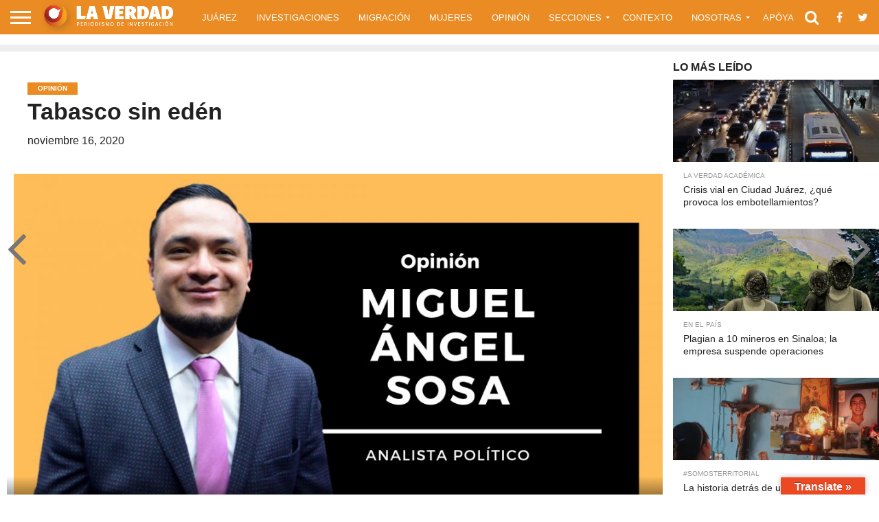

--- FILE ---
content_type: text/html; charset=UTF-8
request_url: https://laverdadjuarez.com/2020/11/16/tabasco-sin-eden/
body_size: 27312
content:
<!DOCTYPE html><html lang="es"><head><script data-no-optimize="1">var litespeed_docref=sessionStorage.getItem("litespeed_docref");litespeed_docref&&(Object.defineProperty(document,"referrer",{get:function(){return litespeed_docref}}),sessionStorage.removeItem("litespeed_docref"));</script> <meta charset="UTF-8" ><meta name="viewport" id="viewport" content="width=device-width, initial-scale=1.0, maximum-scale=1.0, minimum-scale=1.0, user-scalable=no" /><link rel="alternate" type="application/rss+xml" title="RSS 2.0" href="https://laverdadjuarez.com/feed/" /><link rel="alternate" type="text/xml" title="RSS .92" href="https://laverdadjuarez.com/feed/rss/" /><link rel="alternate" type="application/atom+xml" title="Atom 0.3" href="https://laverdadjuarez.com/feed/atom/" /><link rel="pingback" href="https://laverdadjuarez.com/xmlrpc.php" /><meta property="og:image" content="https://laverdadjuarez.com/wp-content/uploads/2019/05/Miguel-Angel-Sosa-sin-Logo-1000x600.jpg" /><meta name="twitter:image" content="https://laverdadjuarez.com/wp-content/uploads/2019/05/Miguel-Angel-Sosa-sin-Logo-1000x600.jpg" /><meta property="og:type" content="article" /><meta property="og:description" content="¿Dónde quedó la renovada esperanza que tenían en el “presidente del pueblo”, quién además nació en Tabasco? Miguel Ángel SosaTwitter: @Mik3_Sosa Tabasco está inundado como también lo está la aceptación del presidente López Obrador. Con el agua hasta el cuello, el gobierno no sabe a quién echarle la culpa del desastre pues, a donde miren, [&hellip;]" /><meta name="twitter:card" content="summary"><meta name="twitter:url" content="https://laverdadjuarez.com/2020/11/16/tabasco-sin-eden/"><meta name="twitter:title" content="Tabasco sin edén"><meta name="twitter:description" content="¿Dónde quedó la renovada esperanza que tenían en el “presidente del pueblo”, quién además nació en Tabasco? Miguel Ángel SosaTwitter: @Mik3_Sosa Tabasco está inundado como también lo está la aceptación del presidente López Obrador. Con el agua hasta el cuello, el gobierno no sabe a quién echarle la culpa del desastre pues, a donde miren, [&hellip;]"><meta name='robots' content='index, follow, max-image-preview:large, max-snippet:-1, max-video-preview:-1' /><title>Tabasco sin edén - La Verdad Juárez</title><link rel="canonical" href="https://laverdadjuarez.com/2020/11/16/tabasco-sin-eden/" /><meta property="og:locale" content="es_MX" /><meta property="og:type" content="article" /><meta property="og:title" content="Tabasco sin edén - La Verdad Juárez" /><meta property="og:description" content="¿Dónde quedó la renovada esperanza que tenían en el “presidente del pueblo”, quién además nació en Tabasco? Miguel Ángel SosaTwitter: @Mik3_Sosa Tabasco está inundado como también lo está la aceptación del presidente López Obrador. Con el agua hasta el cuello, el gobierno no sabe a quién echarle la culpa del desastre pues, a donde miren, [&hellip;]" /><meta property="og:url" content="https://laverdadjuarez.com/2020/11/16/tabasco-sin-eden/" /><meta property="og:site_name" content="La Verdad Juárez" /><meta property="article:published_time" content="2020-11-16T11:00:05+00:00" /><meta property="og:image" content="https://secureservercdn.net/198.71.233.148/7mx.d7a.mwp.accessdomain.com/wp-content/uploads/2019/05/Miguel-Angel-Sosa-sin-Logo-e1636329160863.jpg?time=1659793493" /><meta property="og:image:width" content="1080" /><meta property="og:image:height" content="608" /><meta property="og:image:type" content="image/jpeg" /><meta name="author" content="Rocio Gallegos" /><meta name="twitter:card" content="summary_large_image" /><meta name="twitter:label1" content="Escrito por" /><meta name="twitter:data1" content="Rocio Gallegos" /><meta name="twitter:label2" content="Tiempo de lectura" /><meta name="twitter:data2" content="3 minutos" /> <script type="application/ld+json" class="yoast-schema-graph">{"@context":"https://schema.org","@graph":[{"@type":"Article","@id":"https://laverdadjuarez.com/2020/11/16/tabasco-sin-eden/#article","isPartOf":{"@id":"https://laverdadjuarez.com/2020/11/16/tabasco-sin-eden/"},"author":{"name":"Rocio Gallegos","@id":"https://laverdadjuarez.com/#/schema/person/bf61295709c8a225bbe75d04d5d62bdd"},"headline":"Tabasco sin edén","datePublished":"2020-11-16T11:00:05+00:00","mainEntityOfPage":{"@id":"https://laverdadjuarez.com/2020/11/16/tabasco-sin-eden/"},"wordCount":642,"commentCount":0,"image":{"@id":"https://laverdadjuarez.com/2020/11/16/tabasco-sin-eden/#primaryimage"},"thumbnailUrl":"https://laverdadjuarez.com/wp-content/uploads/2019/05/Miguel-Angel-Sosa-sin-Logo-e1636329160863.jpg","keywords":["Andrés Manuel López Obrador","inundación","Tabasco"],"articleSection":["Opinión"],"inLanguage":"es","potentialAction":[{"@type":"CommentAction","name":"Comment","target":["https://laverdadjuarez.com/2020/11/16/tabasco-sin-eden/#respond"]}]},{"@type":"WebPage","@id":"https://laverdadjuarez.com/2020/11/16/tabasco-sin-eden/","url":"https://laverdadjuarez.com/2020/11/16/tabasco-sin-eden/","name":"Tabasco sin edén - La Verdad Juárez","isPartOf":{"@id":"https://laverdadjuarez.com/#website"},"primaryImageOfPage":{"@id":"https://laverdadjuarez.com/2020/11/16/tabasco-sin-eden/#primaryimage"},"image":{"@id":"https://laverdadjuarez.com/2020/11/16/tabasco-sin-eden/#primaryimage"},"thumbnailUrl":"https://laverdadjuarez.com/wp-content/uploads/2019/05/Miguel-Angel-Sosa-sin-Logo-e1636329160863.jpg","datePublished":"2020-11-16T11:00:05+00:00","author":{"@id":"https://laverdadjuarez.com/#/schema/person/bf61295709c8a225bbe75d04d5d62bdd"},"breadcrumb":{"@id":"https://laverdadjuarez.com/2020/11/16/tabasco-sin-eden/#breadcrumb"},"inLanguage":"es","potentialAction":[{"@type":"ReadAction","target":["https://laverdadjuarez.com/2020/11/16/tabasco-sin-eden/"]}]},{"@type":"ImageObject","inLanguage":"es","@id":"https://laverdadjuarez.com/2020/11/16/tabasco-sin-eden/#primaryimage","url":"https://laverdadjuarez.com/wp-content/uploads/2019/05/Miguel-Angel-Sosa-sin-Logo-e1636329160863.jpg","contentUrl":"https://laverdadjuarez.com/wp-content/uploads/2019/05/Miguel-Angel-Sosa-sin-Logo-e1636329160863.jpg","width":1080,"height":608},{"@type":"BreadcrumbList","@id":"https://laverdadjuarez.com/2020/11/16/tabasco-sin-eden/#breadcrumb","itemListElement":[{"@type":"ListItem","position":1,"name":"Inicio","item":"https://laverdadjuarez.com/"},{"@type":"ListItem","position":2,"name":"Tabasco sin edén"}]},{"@type":"WebSite","@id":"https://laverdadjuarez.com/#website","url":"https://laverdadjuarez.com/","name":"La Verdad Juárez","description":"Periodismo de Investigación","potentialAction":[{"@type":"SearchAction","target":{"@type":"EntryPoint","urlTemplate":"https://laverdadjuarez.com/?s={search_term_string}"},"query-input":{"@type":"PropertyValueSpecification","valueRequired":true,"valueName":"search_term_string"}}],"inLanguage":"es"},{"@type":"Person","@id":"https://laverdadjuarez.com/#/schema/person/bf61295709c8a225bbe75d04d5d62bdd","name":"Rocio Gallegos","image":{"@type":"ImageObject","inLanguage":"es","@id":"https://laverdadjuarez.com/#/schema/person/image/","url":"https://laverdadjuarez.com/wp-content/litespeed/avatar/d14b73d537b6b37aa49203db7d487b47.jpg?ver=1769469170","contentUrl":"https://laverdadjuarez.com/wp-content/litespeed/avatar/d14b73d537b6b37aa49203db7d487b47.jpg?ver=1769469170","caption":"Rocio Gallegos"},"url":"https://laverdadjuarez.com/author/rociogallegos/"}]}</script> <link rel='dns-prefetch' href='//translate.google.com' /><link rel='dns-prefetch' href='//netdna.bootstrapcdn.com' /><link rel='dns-prefetch' href='//fonts.googleapis.com' /><link rel="alternate" type="application/rss+xml" title="La Verdad Juárez &raquo; Feed" href="https://laverdadjuarez.com/feed/" /><link rel="alternate" type="application/rss+xml" title="La Verdad Juárez &raquo; RSS de los comentarios" href="https://laverdadjuarez.com/comments/feed/" /><link rel="alternate" type="application/rss+xml" title="La Verdad Juárez &raquo; Tabasco sin edén RSS de los comentarios" href="https://laverdadjuarez.com/2020/11/16/tabasco-sin-eden/feed/" /><link rel="alternate" title="oEmbed (JSON)" type="application/json+oembed" href="https://laverdadjuarez.com/wp-json/oembed/1.0/embed?url=https%3A%2F%2Flaverdadjuarez.com%2F2020%2F11%2F16%2Ftabasco-sin-eden%2F" /><link rel="alternate" title="oEmbed (XML)" type="text/xml+oembed" href="https://laverdadjuarez.com/wp-json/oembed/1.0/embed?url=https%3A%2F%2Flaverdadjuarez.com%2F2020%2F11%2F16%2Ftabasco-sin-eden%2F&#038;format=xml" /><style id='wp-img-auto-sizes-contain-inline-css' type='text/css'>img:is([sizes=auto i],[sizes^="auto," i]){contain-intrinsic-size:3000px 1500px}
/*# sourceURL=wp-img-auto-sizes-contain-inline-css */</style><link data-optimized="2" rel="stylesheet" href="https://laverdadjuarez.com/wp-content/litespeed/css/f9df9c8da66d1d067168fb6b01bea45e.css?ver=f4e17" /><style id='wp-block-paragraph-inline-css' type='text/css'>.is-small-text{font-size:.875em}.is-regular-text{font-size:1em}.is-large-text{font-size:2.25em}.is-larger-text{font-size:3em}.has-drop-cap:not(:focus):first-letter{float:left;font-size:8.4em;font-style:normal;font-weight:100;line-height:.68;margin:.05em .1em 0 0;text-transform:uppercase}body.rtl .has-drop-cap:not(:focus):first-letter{float:none;margin-left:.1em}p.has-drop-cap.has-background{overflow:hidden}:root :where(p.has-background){padding:1.25em 2.375em}:where(p.has-text-color:not(.has-link-color)) a{color:inherit}p.has-text-align-left[style*="writing-mode:vertical-lr"],p.has-text-align-right[style*="writing-mode:vertical-rl"]{rotate:180deg}
/*# sourceURL=https://laverdadjuarez.com/wp-includes/blocks/paragraph/style.min.css */</style><style id='global-styles-inline-css' type='text/css'>:root{--wp--preset--aspect-ratio--square: 1;--wp--preset--aspect-ratio--4-3: 4/3;--wp--preset--aspect-ratio--3-4: 3/4;--wp--preset--aspect-ratio--3-2: 3/2;--wp--preset--aspect-ratio--2-3: 2/3;--wp--preset--aspect-ratio--16-9: 16/9;--wp--preset--aspect-ratio--9-16: 9/16;--wp--preset--color--black: #000000;--wp--preset--color--cyan-bluish-gray: #abb8c3;--wp--preset--color--white: #ffffff;--wp--preset--color--pale-pink: #f78da7;--wp--preset--color--vivid-red: #cf2e2e;--wp--preset--color--luminous-vivid-orange: #ff6900;--wp--preset--color--luminous-vivid-amber: #fcb900;--wp--preset--color--light-green-cyan: #7bdcb5;--wp--preset--color--vivid-green-cyan: #00d084;--wp--preset--color--pale-cyan-blue: #8ed1fc;--wp--preset--color--vivid-cyan-blue: #0693e3;--wp--preset--color--vivid-purple: #9b51e0;--wp--preset--gradient--vivid-cyan-blue-to-vivid-purple: linear-gradient(135deg,rgb(6,147,227) 0%,rgb(155,81,224) 100%);--wp--preset--gradient--light-green-cyan-to-vivid-green-cyan: linear-gradient(135deg,rgb(122,220,180) 0%,rgb(0,208,130) 100%);--wp--preset--gradient--luminous-vivid-amber-to-luminous-vivid-orange: linear-gradient(135deg,rgb(252,185,0) 0%,rgb(255,105,0) 100%);--wp--preset--gradient--luminous-vivid-orange-to-vivid-red: linear-gradient(135deg,rgb(255,105,0) 0%,rgb(207,46,46) 100%);--wp--preset--gradient--very-light-gray-to-cyan-bluish-gray: linear-gradient(135deg,rgb(238,238,238) 0%,rgb(169,184,195) 100%);--wp--preset--gradient--cool-to-warm-spectrum: linear-gradient(135deg,rgb(74,234,220) 0%,rgb(151,120,209) 20%,rgb(207,42,186) 40%,rgb(238,44,130) 60%,rgb(251,105,98) 80%,rgb(254,248,76) 100%);--wp--preset--gradient--blush-light-purple: linear-gradient(135deg,rgb(255,206,236) 0%,rgb(152,150,240) 100%);--wp--preset--gradient--blush-bordeaux: linear-gradient(135deg,rgb(254,205,165) 0%,rgb(254,45,45) 50%,rgb(107,0,62) 100%);--wp--preset--gradient--luminous-dusk: linear-gradient(135deg,rgb(255,203,112) 0%,rgb(199,81,192) 50%,rgb(65,88,208) 100%);--wp--preset--gradient--pale-ocean: linear-gradient(135deg,rgb(255,245,203) 0%,rgb(182,227,212) 50%,rgb(51,167,181) 100%);--wp--preset--gradient--electric-grass: linear-gradient(135deg,rgb(202,248,128) 0%,rgb(113,206,126) 100%);--wp--preset--gradient--midnight: linear-gradient(135deg,rgb(2,3,129) 0%,rgb(40,116,252) 100%);--wp--preset--font-size--small: 13px;--wp--preset--font-size--medium: 20px;--wp--preset--font-size--large: 36px;--wp--preset--font-size--x-large: 42px;--wp--preset--spacing--20: 0.44rem;--wp--preset--spacing--30: 0.67rem;--wp--preset--spacing--40: 1rem;--wp--preset--spacing--50: 1.5rem;--wp--preset--spacing--60: 2.25rem;--wp--preset--spacing--70: 3.38rem;--wp--preset--spacing--80: 5.06rem;--wp--preset--shadow--natural: 6px 6px 9px rgba(0, 0, 0, 0.2);--wp--preset--shadow--deep: 12px 12px 50px rgba(0, 0, 0, 0.4);--wp--preset--shadow--sharp: 6px 6px 0px rgba(0, 0, 0, 0.2);--wp--preset--shadow--outlined: 6px 6px 0px -3px rgb(255, 255, 255), 6px 6px rgb(0, 0, 0);--wp--preset--shadow--crisp: 6px 6px 0px rgb(0, 0, 0);}:where(.is-layout-flex){gap: 0.5em;}:where(.is-layout-grid){gap: 0.5em;}body .is-layout-flex{display: flex;}.is-layout-flex{flex-wrap: wrap;align-items: center;}.is-layout-flex > :is(*, div){margin: 0;}body .is-layout-grid{display: grid;}.is-layout-grid > :is(*, div){margin: 0;}:where(.wp-block-columns.is-layout-flex){gap: 2em;}:where(.wp-block-columns.is-layout-grid){gap: 2em;}:where(.wp-block-post-template.is-layout-flex){gap: 1.25em;}:where(.wp-block-post-template.is-layout-grid){gap: 1.25em;}.has-black-color{color: var(--wp--preset--color--black) !important;}.has-cyan-bluish-gray-color{color: var(--wp--preset--color--cyan-bluish-gray) !important;}.has-white-color{color: var(--wp--preset--color--white) !important;}.has-pale-pink-color{color: var(--wp--preset--color--pale-pink) !important;}.has-vivid-red-color{color: var(--wp--preset--color--vivid-red) !important;}.has-luminous-vivid-orange-color{color: var(--wp--preset--color--luminous-vivid-orange) !important;}.has-luminous-vivid-amber-color{color: var(--wp--preset--color--luminous-vivid-amber) !important;}.has-light-green-cyan-color{color: var(--wp--preset--color--light-green-cyan) !important;}.has-vivid-green-cyan-color{color: var(--wp--preset--color--vivid-green-cyan) !important;}.has-pale-cyan-blue-color{color: var(--wp--preset--color--pale-cyan-blue) !important;}.has-vivid-cyan-blue-color{color: var(--wp--preset--color--vivid-cyan-blue) !important;}.has-vivid-purple-color{color: var(--wp--preset--color--vivid-purple) !important;}.has-black-background-color{background-color: var(--wp--preset--color--black) !important;}.has-cyan-bluish-gray-background-color{background-color: var(--wp--preset--color--cyan-bluish-gray) !important;}.has-white-background-color{background-color: var(--wp--preset--color--white) !important;}.has-pale-pink-background-color{background-color: var(--wp--preset--color--pale-pink) !important;}.has-vivid-red-background-color{background-color: var(--wp--preset--color--vivid-red) !important;}.has-luminous-vivid-orange-background-color{background-color: var(--wp--preset--color--luminous-vivid-orange) !important;}.has-luminous-vivid-amber-background-color{background-color: var(--wp--preset--color--luminous-vivid-amber) !important;}.has-light-green-cyan-background-color{background-color: var(--wp--preset--color--light-green-cyan) !important;}.has-vivid-green-cyan-background-color{background-color: var(--wp--preset--color--vivid-green-cyan) !important;}.has-pale-cyan-blue-background-color{background-color: var(--wp--preset--color--pale-cyan-blue) !important;}.has-vivid-cyan-blue-background-color{background-color: var(--wp--preset--color--vivid-cyan-blue) !important;}.has-vivid-purple-background-color{background-color: var(--wp--preset--color--vivid-purple) !important;}.has-black-border-color{border-color: var(--wp--preset--color--black) !important;}.has-cyan-bluish-gray-border-color{border-color: var(--wp--preset--color--cyan-bluish-gray) !important;}.has-white-border-color{border-color: var(--wp--preset--color--white) !important;}.has-pale-pink-border-color{border-color: var(--wp--preset--color--pale-pink) !important;}.has-vivid-red-border-color{border-color: var(--wp--preset--color--vivid-red) !important;}.has-luminous-vivid-orange-border-color{border-color: var(--wp--preset--color--luminous-vivid-orange) !important;}.has-luminous-vivid-amber-border-color{border-color: var(--wp--preset--color--luminous-vivid-amber) !important;}.has-light-green-cyan-border-color{border-color: var(--wp--preset--color--light-green-cyan) !important;}.has-vivid-green-cyan-border-color{border-color: var(--wp--preset--color--vivid-green-cyan) !important;}.has-pale-cyan-blue-border-color{border-color: var(--wp--preset--color--pale-cyan-blue) !important;}.has-vivid-cyan-blue-border-color{border-color: var(--wp--preset--color--vivid-cyan-blue) !important;}.has-vivid-purple-border-color{border-color: var(--wp--preset--color--vivid-purple) !important;}.has-vivid-cyan-blue-to-vivid-purple-gradient-background{background: var(--wp--preset--gradient--vivid-cyan-blue-to-vivid-purple) !important;}.has-light-green-cyan-to-vivid-green-cyan-gradient-background{background: var(--wp--preset--gradient--light-green-cyan-to-vivid-green-cyan) !important;}.has-luminous-vivid-amber-to-luminous-vivid-orange-gradient-background{background: var(--wp--preset--gradient--luminous-vivid-amber-to-luminous-vivid-orange) !important;}.has-luminous-vivid-orange-to-vivid-red-gradient-background{background: var(--wp--preset--gradient--luminous-vivid-orange-to-vivid-red) !important;}.has-very-light-gray-to-cyan-bluish-gray-gradient-background{background: var(--wp--preset--gradient--very-light-gray-to-cyan-bluish-gray) !important;}.has-cool-to-warm-spectrum-gradient-background{background: var(--wp--preset--gradient--cool-to-warm-spectrum) !important;}.has-blush-light-purple-gradient-background{background: var(--wp--preset--gradient--blush-light-purple) !important;}.has-blush-bordeaux-gradient-background{background: var(--wp--preset--gradient--blush-bordeaux) !important;}.has-luminous-dusk-gradient-background{background: var(--wp--preset--gradient--luminous-dusk) !important;}.has-pale-ocean-gradient-background{background: var(--wp--preset--gradient--pale-ocean) !important;}.has-electric-grass-gradient-background{background: var(--wp--preset--gradient--electric-grass) !important;}.has-midnight-gradient-background{background: var(--wp--preset--gradient--midnight) !important;}.has-small-font-size{font-size: var(--wp--preset--font-size--small) !important;}.has-medium-font-size{font-size: var(--wp--preset--font-size--medium) !important;}.has-large-font-size{font-size: var(--wp--preset--font-size--large) !important;}.has-x-large-font-size{font-size: var(--wp--preset--font-size--x-large) !important;}
/*# sourceURL=global-styles-inline-css */</style><style id='classic-theme-styles-inline-css' type='text/css'>/*! This file is auto-generated */
.wp-block-button__link{color:#fff;background-color:#32373c;border-radius:9999px;box-shadow:none;text-decoration:none;padding:calc(.667em + 2px) calc(1.333em + 2px);font-size:1.125em}.wp-block-file__button{background:#32373c;color:#fff;text-decoration:none}
/*# sourceURL=/wp-includes/css/classic-themes.min.css */</style><link rel='stylesheet' id='mvp-fontawesome-css' href='//netdna.bootstrapcdn.com/font-awesome/4.7.0/css/font-awesome.css?ver=6.9' type='text/css' media='all' /> <script type="litespeed/javascript" data-src="https://laverdadjuarez.com/wp-includes/js/jquery/jquery.min.js" id="jquery-core-js"></script> <link rel="https://api.w.org/" href="https://laverdadjuarez.com/wp-json/" /><link rel="alternate" title="JSON" type="application/json" href="https://laverdadjuarez.com/wp-json/wp/v2/posts/16644" /><link rel="EditURI" type="application/rsd+xml" title="RSD" href="https://laverdadjuarez.com/xmlrpc.php?rsd" /><meta name="generator" content="WordPress 6.9" /><link rel='shortlink' href='https://laverdadjuarez.com/?p=16644' /><style>p.hello{font-size:12px;color:darkgray;}#google_language_translator,#flags{text-align:left;}#google_language_translator,#language{clear:both;width:160px;text-align:right;}#language{float:right;}#flags{text-align:right;width:165px;float:right;clear:right;}#flags ul{float:right!important;}p.hello{text-align:right;float:right;clear:both;}.glt-clear{height:0px;clear:both;margin:0px;padding:0px;}#flags{width:165px;}#flags a{display:inline-block;margin-left:2px;}#google_language_translator{width:auto!important;}div.skiptranslate.goog-te-gadget{display:inline!important;}.goog-tooltip{display: none!important;}.goog-tooltip:hover{display: none!important;}.goog-text-highlight{background-color:transparent!important;border:none!important;box-shadow:none!important;}#google_language_translator select.goog-te-combo{color:#32373c;}#google_language_translator{color:transparent;}body{top:0px!important;}#goog-gt-{display:none!important;}font font{background-color:transparent!important;box-shadow:none!important;position:initial!important;}#glt-translate-trigger > span{color:#ffffff;}#glt-translate-trigger{background:#eb4924;}.goog-te-gadget .goog-te-combo{width:100%;}</style><style></style><style type='text/css'>#wallpaper {
	background: url() no-repeat 50% 0;
	}
body,
.blog-widget-text p,
.feat-widget-text p,
.post-info-right,
span.post-excerpt,
span.feat-caption,
span.soc-count-text,
#content-main p,
#commentspopup .comments-pop,
.archive-list-text p,
.author-box-bot p,
#post-404 p,
.foot-widget,
#home-feat-text p,
.feat-top2-left-text p,
.feat-wide1-text p,
.feat-wide4-text p,
#content-main table,
.foot-copy p,
.video-main-text p {
	font-family: 'Lato', sans-serif;
	}

a,
a:visited,
.post-info-name a {
	color: #ea8c23;
	}

a:hover {
	color: #999999;
	}

.fly-but-wrap,
span.feat-cat,
span.post-head-cat,
.prev-next-text a,
.prev-next-text a:visited,
.prev-next-text a:hover {
	background: #ea8c23;
	}

.fly-but-wrap {
	background: #ea8c23;
	}

.fly-but-wrap span {
	background: #ffffff;
	}

.woocommerce .star-rating span:before {
	color: #ea8c23;
	}

.woocommerce .widget_price_filter .ui-slider .ui-slider-range,
.woocommerce .widget_price_filter .ui-slider .ui-slider-handle {
	background-color: #ea8c23;
	}

.woocommerce span.onsale,
.woocommerce #respond input#submit.alt,
.woocommerce a.button.alt,
.woocommerce button.button.alt,
.woocommerce input.button.alt,
.woocommerce #respond input#submit.alt:hover,
.woocommerce a.button.alt:hover,
.woocommerce button.button.alt:hover,
.woocommerce input.button.alt:hover {
	background-color: #ea8c23;
	}

span.post-header {
	border-top: 4px solid #ea8c23;
	}

#main-nav-wrap,
nav.main-menu-wrap,
.nav-logo,
.nav-right-wrap,
.nav-menu-out,
.nav-logo-out,
#head-main-top {
	-webkit-backface-visibility: hidden;
	background: #ea8c23;
	}

nav.main-menu-wrap ul li a,
.nav-menu-out:hover ul li:hover a,
.nav-menu-out:hover span.nav-search-but:hover i,
.nav-menu-out:hover span.nav-soc-but:hover i,
span.nav-search-but i,
span.nav-soc-but i {
	color: #ffffff;
	}

.nav-menu-out:hover li.menu-item-has-children:hover a:after,
nav.main-menu-wrap ul li.menu-item-has-children a:after {
	border-color: #ffffff transparent transparent transparent;
	}

.nav-menu-out:hover ul li a,
.nav-menu-out:hover span.nav-search-but i,
.nav-menu-out:hover span.nav-soc-but i {
	color: #fdacc8;
	}

.nav-menu-out:hover li.menu-item-has-children a:after {
	border-color: #fdacc8 transparent transparent transparent;
	}

.nav-menu-out:hover ul li ul.mega-list li a,
.side-list-text p,
.row-widget-text p,
.blog-widget-text h2,
.feat-widget-text h2,
.archive-list-text h2,
h2.author-list-head a,
.mvp-related-text a {
	color: #222222;
	}

ul.mega-list li:hover a,
ul.side-list li:hover .side-list-text p,
ul.row-widget-list li:hover .row-widget-text p,
ul.blog-widget-list li:hover .blog-widget-text h2,
.feat-widget-wrap:hover .feat-widget-text h2,
ul.archive-list li:hover .archive-list-text h2,
ul.archive-col-list li:hover .archive-list-text h2,
h2.author-list-head a:hover,
.mvp-related-posts ul li:hover .mvp-related-text a {
	color: #999999 !important;
	}

span.more-posts-text,
a.inf-more-but,
#comments-button a,
#comments-button span.comment-but-text {
	border: 1px solid #ea8c23;
	}

span.more-posts-text,
a.inf-more-but,
#comments-button a,
#comments-button span.comment-but-text {
	color: #ea8c23 !important;
	}

#comments-button a:hover,
#comments-button span.comment-but-text:hover,
a.inf-more-but:hover,
span.more-posts-text:hover {
	background: #ea8c23;
	}

nav.main-menu-wrap ul li a,
ul.col-tabs li a,
nav.fly-nav-menu ul li a,
.foot-menu .menu li a {
	font-family: 'Montserrat', sans-serif;
	}

.feat-top2-right-text h2,
.side-list-text p,
.side-full-text p,
.row-widget-text p,
.feat-widget-text h2,
.blog-widget-text h2,
.prev-next-text a,
.prev-next-text a:visited,
.prev-next-text a:hover,
span.post-header,
.archive-list-text h2,
#woo-content h1.page-title,
.woocommerce div.product .product_title,
.woocommerce ul.products li.product h3,
.video-main-text h2,
.mvp-related-text a {
	font-family: 'Montserrat', sans-serif;
	}

.feat-wide-sub-text h2,
#home-feat-text h2,
.feat-top2-left-text h2,
.feat-wide1-text h2,
.feat-wide4-text h2,
.feat-wide5-text h2,
h1.post-title,
#content-main h1.post-title,
#post-404 h1,
h1.post-title-wide,
#content-main blockquote p,
#commentspopup #content-main h1 {
	font-family: 'Work Sans', sans-serif;
	}

h3.home-feat-title,
h3.side-list-title,
#infscr-loading,
.score-nav-menu select,
h1.cat-head,
h1.arch-head,
h2.author-list-head,
h3.foot-head,
.woocommerce ul.product_list_widget span.product-title,
.woocommerce ul.product_list_widget li a,
.woocommerce #reviews #comments ol.commentlist li .comment-text p.meta,
.woocommerce .related h2,
.woocommerce div.product .woocommerce-tabs .panel h2,
.woocommerce div.product .product_title,
#content-main h1,
#content-main h2,
#content-main h3,
#content-main h4,
#content-main h5,
#content-main h6 {
	font-family: 'Work Sans', sans-serif;
	}</style><style type="text/css">.post-cont-out,
.post-cont-in {
	margin-right: 0;
	}

.nav-links {
	display: none;
	}







	

.foot-info-text{
font-size:18px;
}
.feat-info-views, .feat-info-comm {
  display : none;
}

.post-info-in{
  display : none;
}

.post-info-img{
  display : none;
}</style><link rel="pingback" href="https://laverdadjuarez.com/xmlrpc.php"><link rel="icon" href="https://laverdadjuarez.com/wp-content/uploads/2020/02/cropped-logo-blanco-horizontal-32x32.png" sizes="32x32" /><link rel="icon" href="https://laverdadjuarez.com/wp-content/uploads/2020/02/cropped-logo-blanco-horizontal-192x192.png" sizes="192x192" /><link rel="apple-touch-icon" href="https://laverdadjuarez.com/wp-content/uploads/2020/02/cropped-logo-blanco-horizontal-180x180.png" /><meta name="msapplication-TileImage" content="https://laverdadjuarez.com/wp-content/uploads/2020/02/cropped-logo-blanco-horizontal-270x270.png" /><style type="text/css" id="wp-custom-css">/* Estilo responsivo para móviles */
@media (max-width: 768px) {
  .nota-destacada .nota-titulo-overlay h3 {
    font-size: 22px;
  }
}
/* Banner responsive debajo del header */
.home-banner-wrap {
    width: 100%;
    text-align: center;
    margin: 0 auto;
		padding-bottom: 25px;
}

.banner-desktop {
    width: 100%;
    height: auto;
    display: block;
}

.banner-mobile {
    width: 100%;
    height: auto;
    display: none;
}

/* Mostrar el banner móvil en pantallas pequeñas */
@media screen and (max-width: 768px) {
    .banner-desktop {
        display: none;
    }

    .banner-mobile {
        display: block;
    }
}</style></head> <script type="litespeed/javascript" data-src="https://www.googletagmanager.com/gtag/js?id=UA-121965849-1"></script> <script type="litespeed/javascript">window.dataLayer=window.dataLayer||[];function gtag(){dataLayer.push(arguments)}
gtag('js',new Date());gtag('config','UA-121965849-1')</script> <body class="wp-singular post-template-default single single-post postid-16644 single-format-standard wp-embed-responsive wp-theme-flex-mag"><div id="site" class="left relative"><div id="site-wrap" class="left relative"><div id="fly-wrap"><div class="fly-wrap-out"><div class="fly-side-wrap"><ul class="fly-bottom-soc left relative"><li class="fb-soc">
<a href="https://www.facebook.com/La-Verdad-Ju%C3%A1rez-871601629692622/" target="_blank">
<i class="fa fa-facebook-square fa-2"></i>
</a></li><li class="twit-soc">
<a href="https://twitter.com/LaVerdadJz" target="_blank">
<i class="fa fa-twitter fa-2"></i>
</a></li><li class="inst-soc">
<a href="https://www.instagram.com/laverdadjz" target="_blank">
<i class="fa fa-instagram fa-2"></i>
</a></li><li class="rss-soc">
<a href="https://laverdadjuarez.com/feed/rss/" target="_blank">
<i class="fa fa-rss fa-2"></i>
</a></li></ul></div><div class="fly-wrap-in"><div id="fly-menu-wrap"><nav class="fly-nav-menu left relative"><div class="menu-la-verdad-menu-container"><ul id="menu-la-verdad-menu" class="menu"><li id="menu-item-1347" class="menu-item menu-item-type-taxonomy menu-item-object-category menu-item-1347"><a href="https://laverdadjuarez.com/category/juarez/">Juárez</a></li><li id="menu-item-218" class="menu-item menu-item-type-taxonomy menu-item-object-category menu-item-218"><a href="https://laverdadjuarez.com/category/investigaciones/">Investigaciones</a></li><li id="menu-item-221" class="menu-item menu-item-type-taxonomy menu-item-object-category menu-item-221"><a href="https://laverdadjuarez.com/category/migracion/">Migración</a></li><li id="menu-item-27675" class="menu-item menu-item-type-taxonomy menu-item-object-category menu-item-27675"><a href="https://laverdadjuarez.com/category/mujeres/">Mujeres</a></li><li id="menu-item-222" class="menu-item menu-item-type-taxonomy menu-item-object-category current-post-ancestor current-menu-parent current-post-parent menu-item-222"><a href="https://laverdadjuarez.com/category/opinion/">Opinión</a></li><li id="menu-item-239" class="menu-item menu-item-type-custom menu-item-object-custom menu-item-has-children menu-item-239"><a href="#">Secciones</a><ul class="sub-menu"><li id="menu-item-224" class="menu-item menu-item-type-taxonomy menu-item-object-category menu-item-224"><a href="https://laverdadjuarez.com/category/corrupcion/">Corrupción</a></li><li id="menu-item-20113" class="menu-item menu-item-type-taxonomy menu-item-object-category menu-item-20113"><a href="https://laverdadjuarez.com/category/cronicas-de-juarez/">Crónicas de Juárez</a></li><li id="menu-item-10744" class="menu-item menu-item-type-taxonomy menu-item-object-category menu-item-10744"><a href="https://laverdadjuarez.com/category/covid-19/">COVID-19</a></li><li id="menu-item-20111" class="menu-item menu-item-type-taxonomy menu-item-object-category menu-item-has-children menu-item-20111"><a href="https://laverdadjuarez.com/category/elecciones-2021/">Elecciones</a><ul class="sub-menu"><li id="menu-item-20299" class="menu-item menu-item-type-taxonomy menu-item-object-category menu-item-20299"><a href="https://laverdadjuarez.com/category/chihuahuaverifica/">#ChihuahuaVerifica</a></li><li id="menu-item-44223" class="menu-item menu-item-type-taxonomy menu-item-object-category menu-item-44223"><a href="https://laverdadjuarez.com/category/elecciones-2021/">Elecciones 2021</a></li><li id="menu-item-44224" class="menu-item menu-item-type-taxonomy menu-item-object-category menu-item-44224"><a href="https://laverdadjuarez.com/category/elecciones-2024/">Elecciones 2024</a></li></ul></li><li id="menu-item-1348" class="menu-item menu-item-type-taxonomy menu-item-object-category menu-item-1348"><a href="https://laverdadjuarez.com/category/en-el-estado/">En El Estado</a></li><li id="menu-item-1349" class="menu-item menu-item-type-taxonomy menu-item-object-category menu-item-1349"><a href="https://laverdadjuarez.com/category/en-el-pais/">En El País</a></li><li id="menu-item-43328" class="menu-item menu-item-type-taxonomy menu-item-object-category menu-item-43328"><a href="https://laverdadjuarez.com/category/english/">English</a></li><li id="menu-item-20109" class="menu-item menu-item-type-taxonomy menu-item-object-category menu-item-20109"><a href="https://laverdadjuarez.com/category/puente-news-collaborative/">Puente News Collaborative</a></li><li id="menu-item-53694" class="menu-item menu-item-type-taxonomy menu-item-object-category menu-item-53694"><a href="https://laverdadjuarez.com/category/verdad-academica/">La Verdad Académica</a></li><li id="menu-item-223" class="menu-item menu-item-type-taxonomy menu-item-object-category menu-item-223"><a href="https://laverdadjuarez.com/category/sociedad/">Sociedad</a></li></ul></li><li id="menu-item-50460" class="menu-item menu-item-type-post_type menu-item-object-page menu-item-50460"><a href="https://laverdadjuarez.com/contexto-juarez-studio/">Contexto</a></li><li id="menu-item-237" class="menu-item menu-item-type-custom menu-item-object-custom menu-item-has-children menu-item-237"><a href="#">Nosotras</a><ul class="sub-menu"><li id="menu-item-191" class="menu-item menu-item-type-post_type menu-item-object-page menu-item-191"><a href="https://laverdadjuarez.com/quienes-somos/quienes-somos/">Quiénes Somos</a></li><li id="menu-item-216" class="menu-item menu-item-type-post_type menu-item-object-page menu-item-216"><a href="https://laverdadjuarez.com/directorio/">Directorio</a></li><li id="menu-item-468" class="menu-item menu-item-type-post_type menu-item-object-page menu-item-468"><a href="https://laverdadjuarez.com/codigo-de-etica/">Código de Ética</a></li><li id="menu-item-201" class="menu-item menu-item-type-custom menu-item-object-custom menu-item-201"><a href="https://www.facebook.com/La-Verdad-Ju%C3%A1rez-871601629692622/">La Verdad en Facebook</a></li><li id="menu-item-5578" class="menu-item menu-item-type-custom menu-item-object-custom menu-item-5578"><a href="https://www.instagram.com/laverdadjz">La Verdad en Instagram</a></li><li id="menu-item-202" class="menu-item menu-item-type-custom menu-item-object-custom menu-item-202"><a href="https://twitter.com/LaVerdadJz">La Verdad en Twitter</a></li><li id="menu-item-11244" class="menu-item menu-item-type-custom menu-item-object-custom menu-item-11244"><a href="https://reddeperiodistasdejuarez.org/">Red de Periodistas de Juárez</a></li></ul></li><li id="menu-item-11405" class="menu-item menu-item-type-post_type menu-item-object-page menu-item-11405"><a href="https://laverdadjuarez.com/apoyanos/">Apóyanos</a></li><li id="menu-item-5616" class="menu-item menu-item-type-post_type menu-item-object-page menu-item-5616"><a href="https://laverdadjuarez.com/contactanos/">Contáctanos</a></li><li id="menu-item-22866" class="menu-item menu-item-type-post_type menu-item-object-page menu-item-22866"><a href="https://laverdadjuarez.com/reporte/">Reporte</a></li><li id="menu-item-28726" class="menu-item menu-item-type-post_type menu-item-object-page menu-item-28726"><a href="https://laverdadjuarez.com/covid-y-desigualdad/">COVID y Desigualdad</a></li></ul></div></nav></div></div></div></div><div id="head-main-wrap" class="left relative"><div id="head-main-top" class="left relative"></div><div id="main-nav-wrap"><div class="nav-out"><div class="nav-in"><div id="main-nav-cont" class="left" itemscope itemtype="http://schema.org/Organization"><div class="nav-logo-out"><div class="nav-left-wrap left relative"><div class="fly-but-wrap left relative">
<span></span>
<span></span>
<span></span>
<span></span></div><div class="nav-logo left">
<a itemprop="url" href="https://laverdadjuarez.com/"><img data-lazyloaded="1" src="[data-uri]" width="800" height="196" itemprop="logo" data-src="https://laverdadjuarez.com/wp-content/uploads/2019/04/logo-blanco-horizontal.png" alt="La Verdad Juárez" data-rjs="2" /></a><h2 class="mvp-logo-title">La Verdad Juárez</h2></div></div><div class="nav-logo-in"><div class="nav-menu-out"><div class="nav-menu-in"><nav class="main-menu-wrap left"><div class="menu-la-verdad-menu-container"><ul id="menu-la-verdad-menu-1" class="menu"><li class="menu-item menu-item-type-taxonomy menu-item-object-category menu-item-1347"><a href="https://laverdadjuarez.com/category/juarez/">Juárez</a></li><li class="menu-item menu-item-type-taxonomy menu-item-object-category menu-item-218"><a href="https://laverdadjuarez.com/category/investigaciones/">Investigaciones</a></li><li class="menu-item menu-item-type-taxonomy menu-item-object-category menu-item-221"><a href="https://laverdadjuarez.com/category/migracion/">Migración</a></li><li class="menu-item menu-item-type-taxonomy menu-item-object-category menu-item-27675"><a href="https://laverdadjuarez.com/category/mujeres/">Mujeres</a></li><li class="menu-item menu-item-type-taxonomy menu-item-object-category current-post-ancestor current-menu-parent current-post-parent menu-item-222"><a href="https://laverdadjuarez.com/category/opinion/">Opinión</a></li><li class="menu-item menu-item-type-custom menu-item-object-custom menu-item-has-children menu-item-239"><a href="#">Secciones</a><ul class="sub-menu"><li class="menu-item menu-item-type-taxonomy menu-item-object-category menu-item-224"><a href="https://laverdadjuarez.com/category/corrupcion/">Corrupción</a></li><li class="menu-item menu-item-type-taxonomy menu-item-object-category menu-item-20113"><a href="https://laverdadjuarez.com/category/cronicas-de-juarez/">Crónicas de Juárez</a></li><li class="menu-item menu-item-type-taxonomy menu-item-object-category menu-item-10744"><a href="https://laverdadjuarez.com/category/covid-19/">COVID-19</a></li><li class="menu-item menu-item-type-taxonomy menu-item-object-category menu-item-has-children menu-item-20111"><a href="https://laverdadjuarez.com/category/elecciones-2021/">Elecciones</a><ul class="sub-menu"><li class="menu-item menu-item-type-taxonomy menu-item-object-category menu-item-20299"><a href="https://laverdadjuarez.com/category/chihuahuaverifica/">#ChihuahuaVerifica</a></li><li class="menu-item menu-item-type-taxonomy menu-item-object-category menu-item-44223"><a href="https://laverdadjuarez.com/category/elecciones-2021/">Elecciones 2021</a></li><li class="menu-item menu-item-type-taxonomy menu-item-object-category menu-item-44224"><a href="https://laverdadjuarez.com/category/elecciones-2024/">Elecciones 2024</a></li></ul></li><li class="menu-item menu-item-type-taxonomy menu-item-object-category menu-item-1348"><a href="https://laverdadjuarez.com/category/en-el-estado/">En El Estado</a></li><li class="menu-item menu-item-type-taxonomy menu-item-object-category menu-item-1349"><a href="https://laverdadjuarez.com/category/en-el-pais/">En El País</a></li><li class="menu-item menu-item-type-taxonomy menu-item-object-category menu-item-43328"><a href="https://laverdadjuarez.com/category/english/">English</a></li><li class="menu-item menu-item-type-taxonomy menu-item-object-category menu-item-20109"><a href="https://laverdadjuarez.com/category/puente-news-collaborative/">Puente News Collaborative</a></li><li class="menu-item menu-item-type-taxonomy menu-item-object-category menu-item-53694"><a href="https://laverdadjuarez.com/category/verdad-academica/">La Verdad Académica</a></li><li class="menu-item menu-item-type-taxonomy menu-item-object-category menu-item-223"><a href="https://laverdadjuarez.com/category/sociedad/">Sociedad</a></li></ul></li><li class="menu-item menu-item-type-post_type menu-item-object-page menu-item-50460"><a href="https://laverdadjuarez.com/contexto-juarez-studio/">Contexto</a></li><li class="menu-item menu-item-type-custom menu-item-object-custom menu-item-has-children menu-item-237"><a href="#">Nosotras</a><ul class="sub-menu"><li class="menu-item menu-item-type-post_type menu-item-object-page menu-item-191"><a href="https://laverdadjuarez.com/quienes-somos/quienes-somos/">Quiénes Somos</a></li><li class="menu-item menu-item-type-post_type menu-item-object-page menu-item-216"><a href="https://laverdadjuarez.com/directorio/">Directorio</a></li><li class="menu-item menu-item-type-post_type menu-item-object-page menu-item-468"><a href="https://laverdadjuarez.com/codigo-de-etica/">Código de Ética</a></li><li class="menu-item menu-item-type-custom menu-item-object-custom menu-item-201"><a href="https://www.facebook.com/La-Verdad-Ju%C3%A1rez-871601629692622/">La Verdad en Facebook</a></li><li class="menu-item menu-item-type-custom menu-item-object-custom menu-item-5578"><a href="https://www.instagram.com/laverdadjz">La Verdad en Instagram</a></li><li class="menu-item menu-item-type-custom menu-item-object-custom menu-item-202"><a href="https://twitter.com/LaVerdadJz">La Verdad en Twitter</a></li><li class="menu-item menu-item-type-custom menu-item-object-custom menu-item-11244"><a href="https://reddeperiodistasdejuarez.org/">Red de Periodistas de Juárez</a></li></ul></li><li class="menu-item menu-item-type-post_type menu-item-object-page menu-item-11405"><a href="https://laverdadjuarez.com/apoyanos/">Apóyanos</a></li><li class="menu-item menu-item-type-post_type menu-item-object-page menu-item-5616"><a href="https://laverdadjuarez.com/contactanos/">Contáctanos</a></li><li class="menu-item menu-item-type-post_type menu-item-object-page menu-item-22866"><a href="https://laverdadjuarez.com/reporte/">Reporte</a></li><li class="menu-item menu-item-type-post_type menu-item-object-page menu-item-28726"><a href="https://laverdadjuarez.com/covid-y-desigualdad/">COVID y Desigualdad</a></li></ul></div></nav></div><div class="nav-right-wrap relative"><div class="nav-search-wrap left relative">
<span class="nav-search-but left"><i class="fa fa-search fa-2"></i></span><div class="search-fly-wrap"><form method="get" id="searchform" action="https://laverdadjuarez.com/">
<input type="text" name="s" id="s" value="Type search term and press enter" onfocus='if (this.value == "Type search term and press enter") { this.value = ""; }' onblur='if (this.value == "") { this.value = "Type search term and press enter"; }' />
<input type="hidden" id="searchsubmit" value="Search" /></form></div></div>
<a href="https://www.facebook.com/La-Verdad-Ju%C3%A1rez-871601629692622/" target="_blank">
<span class="nav-soc-but"><i class="fa fa-facebook fa-2"></i></span>
</a>
<a href="https://twitter.com/LaVerdadJz" target="_blank">
<span class="nav-soc-but"><i class="fa fa-twitter fa-2"></i></span>
</a></div></div></div></div></div></div></div></div></div><div id="body-main-wrap" class="left relative" itemscope itemtype="http://schema.org/NewsArticle"><meta itemscope itemprop="mainEntityOfPage"  itemType="https://schema.org/WebPage" itemid="https://laverdadjuarez.com/2020/11/16/tabasco-sin-eden/"/><div class="body-main-out relative"><div class="body-main-in"><div id="body-main-cont" class="left relative"><div id="leader-wrap" class="left relative">
<a href="https://laverdadjuarez.com/index.php/anunciate-en-la-verdad/" target="_blank" title="" rel="noopener">
<img data-lazyloaded="1" src="[data-uri]" id="" data-src="https://www.ayala.digital/_assets/ads/laverdad/LaVerdad_970x90.gif" alt="" style="margin:5px auto;" class="img-responsive" />
</a></div><div id="post-main-wrap" class="left relative"><div class="post-wrap-out1"><div class="post-wrap-in1"><div id="post-left-col" class="relative"><article id="post-area" class="post-16644 post type-post status-publish format-standard has-post-thumbnail hentry category-opinion tag-andres-manuel-lopez-obrador tag-inundacion tag-tabasco"><header id="post-header">
<a class="post-cat-link" href="https://laverdadjuarez.com/category/opinion/"><span class="post-head-cat">Opinión</span></a><h1 class="post-title entry-title left" itemprop="headline">Tabasco sin edén</h1>
<br><br><div class="left relative"><br>
noviembre 16, 2020<br></div><div id="post-info-wrap" class="left relative"><div class="post-info-out"><div class="post-info-img left relative">
<img data-lazyloaded="1" src="[data-uri]" alt='' data-src='https://laverdadjuarez.com/wp-content/litespeed/avatar/c27a04232b7485fda403e7ad42991595.jpg?ver=1769469177' data-srcset='https://laverdadjuarez.com/wp-content/litespeed/avatar/72d30ad73970715cf89547453fc36a45.jpg?ver=1769469177 2x' class='avatar avatar-50 photo' height='50' width='50' decoding='async'/></div><div class="post-info-in"><div class="post-info-right left relative"><div class="post-info-name left relative" itemprop="author" itemscope itemtype="https://schema.org/Person">
<span class="post-info-text">By</span> <span class="author-name vcard fn author" itemprop="name"><a href="https://laverdadjuarez.com/author/rociogallegos/" title="Entradas de Rocio Gallegos" rel="author">Rocio Gallegos</a></span>  <span class="author-email"><a href="mailto:gallegoslaverdad@gmail.com"><i class="fa fa-envelope fa-2"></i></a></span></div><div class="post-info-date left relative">
<span class="post-info-text">Posted on</span> <span class="post-date updated"><time class="post-date updated" itemprop="datePublished" datetime="2020-11-16">noviembre 16, 2020</time></span><meta itemprop="dateModified" content="2020-11-15"/></div></div></div></div></div></header><div id="post-feat-img" class="left relative" itemprop="image" itemscope itemtype="https://schema.org/ImageObject">
<img data-lazyloaded="1" src="[data-uri]" width="1080" height="608" data-src="https://laverdadjuarez.com/wp-content/uploads/2019/05/Miguel-Angel-Sosa-sin-Logo-e1636329160863.jpg" class="attachment- size- wp-post-image" alt="" decoding="async" fetchpriority="high" /><meta itemprop="url" content="https://laverdadjuarez.com/wp-content/uploads/2019/05/Miguel-Angel-Sosa-sin-Logo-e1636329160863.jpg"><meta itemprop="width" content="1080"><meta itemprop="height" content="608"><div class="post-feat-text"></div></div><div id="content-area" itemprop="articleBody" class="post-16644 post type-post status-publish format-standard has-post-thumbnail hentry category-opinion tag-andres-manuel-lopez-obrador tag-inundacion tag-tabasco"><div class="post-cont-out"><div class="post-cont-in"><div id="content-main" class="left relative"><section class="social-sharing-top">
<a href="#" onclick="window.open('http://www.facebook.com/sharer.php?u=https://laverdadjuarez.com/2020/11/16/tabasco-sin-eden/&amp;t=Tabasco sin edén', 'facebookShare', 'width=626,height=436'); return false;" title="Share on Facebook"><div class="facebook-share"><span class="fb-but1"><i class="fa fa-facebook fa-2"></i></span><span class="social-text">Share</span></div></a>
<a href="#" onclick="window.open('http://twitter.com/share?text=Tabasco sin edén -&amp;url=https://laverdadjuarez.com/2020/11/16/tabasco-sin-eden/', 'twitterShare', 'width=626,height=436'); return false;" title="Tweet This Post"><div class="twitter-share"><span class="twitter-but1"><i class="fa fa-twitter fa-2"></i></span><span class="social-text">Tweet</span></div></a>
<a href="whatsapp://send?text=Tabasco sin edén https://laverdadjuarez.com/2020/11/16/tabasco-sin-eden/"><div class="whatsapp-share"><span class="whatsapp-but1"><i class="fa fa-whatsapp fa-2"></i></span><span class="social-text">Share</span></div></a>
<a href="#" onclick="window.open('http://pinterest.com/pin/create/button/?url=https://laverdadjuarez.com/2020/11/16/tabasco-sin-eden/&amp;media=https://laverdadjuarez.com/wp-content/uploads/2019/05/Miguel-Angel-Sosa-sin-Logo-1000x600.jpg&amp;description=Tabasco sin edén', 'pinterestShare', 'width=750,height=350'); return false;" title="Pin This Post"><div class="pinterest-share"><span class="pinterest-but1"><i class="fa fa-pinterest-p fa-2"></i></span><span class="social-text">Share</span></div></a>
<a href="mailto:?subject=Tabasco sin edén&amp;BODY=I found this article interesting and thought of sharing it with you. Check it out: https://laverdadjuarez.com/2020/11/16/tabasco-sin-eden/"><div class="email-share"><span class="email-but"><i class="fa fa-envelope fa-2"></i></span><span class="social-text">Email</span></div></a>
<a href="https://laverdadjuarez.com/2020/11/16/tabasco-sin-eden/#respond"><div class="social-comments comment-click-16644"><i class="fa fa-commenting fa-2"></i><span class="social-text-com">Comments</span></div></a></section><p><strong><em>¿Dónde quedó la renovada esperanza que tenían en el “presidente del pueblo”, quién además nació en Tabasco?</em></strong></p><p><strong>Miguel Ángel Sosa</strong><br>Twitter: <a href="https://twitter.com/Mik3_Sosa">@Mik3_Sosa</a></p><p>Tabasco está inundado como también lo está la aceptación del presidente López Obrador. Con el agua hasta el cuello, el gobierno no sabe a quién echarle la culpa del desastre pues, a donde miren, los responsables son figuras claramente identificadas dentro del gabinete.</p><p>Al viejo estilo de “yo no sé, fueron los otros”, la administración obradorista sacó del cajón de los recuerdos todas las anécdotas sobre lo que han sido las históricas anegaciones en la entidad de la que, por cierto, es oriundo el primer mandatario.</p><p>La justificación simplista es que eso siempre ha sido así, que cada año es igual y que “hay que estar preparados”, lo que sea que eso signifique para miles de familias que con tristeza y desesperación ven frente a ellos más agua que tierra ¿Dónde quedó la renovada esperanza que tenían en el “presidente del pueblo”, quién además nació en Tabasco?</p><p>Incluso, las imágenes de los recorridos que hicieron durante sus mandatos, en esas mismas zonas afectadas, los expresidentes Felipe Calderón Hinojosa y Enrique Peña Nieto, distan mucho de la forma en la que reaccionó la administración actual. Metidos con el agua hasta la cintura, tanto el panista como el priísta supervisaron de primera mano los trabajos en la zona, que por cierto, hace mucho y por muy distintas causas, está lejos de ser un edén.</p><p>Se ha dicho hasta el cansancio que los efectos del cambio climático son reales y se irán incrementando conforme pasen los años. Mientras tanto, el gobierno de México califica de “sofisma” el uso de energía limpias, que valga sea de paso, buscan disminuir el impacto del hombre en el medio ambiente y contribuir a reducir las afectaciones en la población, entre las que se encuentran inundaciones cada vez más intensas y frecuentes.</p><p>Acompañado por el gobernador del estado, el presidente López Obrador sobrevoló en helicóptero las zonas de emergencia en Tabasco. Desde las alturas echo un vistazo al terrible problema que acabó con el patrimonio de miles de sus paisanos. Las críticas no se hicieron esperar ya que la población pedía una respuestas más ad hoc con la campaña a ras de piso que el Presidente siempre hizo, pero no fue así.</p><p>Después de un mal control de daños, la imagen del Ejecutivo se vio de nueva cuenta manchada por la segunda intervención en la zona, ahora a bordo de un vehículo militar tipo Humvee. “Vine a ayudar, no a tomarme la foto”, dijo el Presidente; pues qué bueno que no iba por la foto, porque quedó muy claro que no fue la mejor gráfica para el político al que más esperanza le tenían sus paisanos.</p><p>Y para rematar sobre el tema, la directora de la Comisión Nacional del Agua (Conagua), Blanca Elena Jiménez, nos regaló una joya con sus declaraciones. En una entrevista dijo a los pobladores de Tabasco, sin pena y como broma de mal gusto, que “como diría la gente del medio: aquí les toco vivir”.</p><p>Después de la respuesta que dio el ámbito federal a Tabasco surgen muchas dudas sobre si pudieron hacerse mejor las cosas. Estar conscientes de que es un problema cíclico claro que ayuda para plantear mejor la respuesta, pero también ayudaría dejar de culpar al pasado por algo que a todas luces hoy es su responsabilidad. El sofisma quizá sea aquello que se esmeran en llamar transformación.&nbsp;</p><div class="mvp-org-wrap" itemprop="publisher" itemscope itemtype="https://schema.org/Organization"><div class="mvp-org-logo" itemprop="logo" itemscope itemtype="https://schema.org/ImageObject">
<img data-lazyloaded="1" src="[data-uri]" width="800" height="196" data-src="https://laverdadjuarez.com/wp-content/uploads/2019/04/logo-blanco-horizontal.png"/><meta itemprop="url" content="https://laverdadjuarez.com/wp-content/uploads/2019/04/logo-blanco-horizontal.png"></div><meta itemprop="name" content="La Verdad Juárez"></div><div class="posts-nav-link"></div><div class="post-tags">
<span class="post-tags-header">Related Items:</span><span itemprop="keywords"><a href="https://laverdadjuarez.com/tag/andres-manuel-lopez-obrador/" rel="tag">Andrés Manuel López Obrador</a>, <a href="https://laverdadjuarez.com/tag/inundacion/" rel="tag">inundación</a>, <a href="https://laverdadjuarez.com/tag/tabasco/" rel="tag">Tabasco</a></span></div><div class="social-sharing-bot">
<a href="#" onclick="window.open('http://www.facebook.com/sharer.php?u=https://laverdadjuarez.com/2020/11/16/tabasco-sin-eden/&amp;t=Tabasco sin edén', 'facebookShare', 'width=626,height=436'); return false;" title="Share on Facebook"><div class="facebook-share"><span class="fb-but1"><i class="fa fa-facebook fa-2"></i></span><span class="social-text">Share</span></div></a>
<a href="#" onclick="window.open('http://twitter.com/share?text=Tabasco sin edén -&amp;url=https://laverdadjuarez.com/2020/11/16/tabasco-sin-eden/', 'twitterShare', 'width=626,height=436'); return false;" title="Tweet This Post"><div class="twitter-share"><span class="twitter-but1"><i class="fa fa-twitter fa-2"></i></span><span class="social-text">Tweet</span></div></a>
<a href="whatsapp://send?text=Tabasco sin edén https://laverdadjuarez.com/2020/11/16/tabasco-sin-eden/"><div class="whatsapp-share"><span class="whatsapp-but1"><i class="fa fa-whatsapp fa-2"></i></span><span class="social-text">Share</span></div></a>
<a href="#" onclick="window.open('http://pinterest.com/pin/create/button/?url=https://laverdadjuarez.com/2020/11/16/tabasco-sin-eden/&amp;media=https://laverdadjuarez.com/wp-content/uploads/2019/05/Miguel-Angel-Sosa-sin-Logo-1000x600.jpg&amp;description=Tabasco sin edén', 'pinterestShare', 'width=750,height=350'); return false;" title="Pin This Post"><div class="pinterest-share"><span class="pinterest-but1"><i class="fa fa-pinterest-p fa-2"></i></span><span class="social-text">Share</span></div></a>
<a href="mailto:?subject=Tabasco sin edén&amp;BODY=I found this article interesting and thought of sharing it with you. Check it out: https://laverdadjuarez.com/2020/11/16/tabasco-sin-eden/"><div class="email-share"><span class="email-but"><i class="fa fa-envelope fa-2"></i></span><span class="social-text">Email</span></div></a></div><div class="mvp-related-posts left relative"><h4 class="post-header"><span class="post-header">Te recomendamos</span></h4><ul><li><div class="mvp-related-img left relative">
<a href="https://laverdadjuarez.com/2025/12/09/amlo-el-cincinato-tropical/" rel="bookmark" title="AMLO, el Cincinato tropical">
<img data-lazyloaded="1" src="[data-uri]" width="300" height="180" data-src="https://laverdadjuarez.com/wp-content/uploads/2023/01/Jaime-Garcia-Chavez-2023-e1674475682798-300x180.jpg" class="reg-img wp-post-image" alt="" decoding="async" data-srcset="https://laverdadjuarez.com/wp-content/uploads/2023/01/Jaime-Garcia-Chavez-2023-e1674475682798-300x180.jpg 300w, https://laverdadjuarez.com/wp-content/uploads/2023/01/Jaime-Garcia-Chavez-2023-e1674475682798-1000x600.jpg 1000w, https://laverdadjuarez.com/wp-content/uploads/2023/01/Jaime-Garcia-Chavez-2023-e1674475682798-450x270.jpg 450w" data-sizes="(max-width: 300px) 100vw, 300px" />						<img data-lazyloaded="1" src="[data-uri]" width="80" height="80" data-src="https://laverdadjuarez.com/wp-content/uploads/2023/01/Jaime-Garcia-Chavez-2023-e1674475682798-80x80.jpg" class="mob-img wp-post-image" alt="" decoding="async" loading="lazy" data-srcset="https://laverdadjuarez.com/wp-content/uploads/2023/01/Jaime-Garcia-Chavez-2023-e1674475682798-80x80.jpg 80w, https://laverdadjuarez.com/wp-content/uploads/2023/01/Jaime-Garcia-Chavez-2023-e1674475682798-150x150.jpg 150w" data-sizes="auto, (max-width: 80px) 100vw, 80px" />					</a></div><div class="mvp-related-text left relative">
<a href="https://laverdadjuarez.com/2025/12/09/amlo-el-cincinato-tropical/">AMLO, el Cincinato tropical</a></div></li><li><div class="mvp-related-img left relative">
<a href="https://laverdadjuarez.com/2024/10/04/el-legado-de-andres-manuel/" rel="bookmark" title="El legado de Andrés Manuel">
<img data-lazyloaded="1" src="[data-uri]" width="300" height="180" data-src="https://laverdadjuarez.com/wp-content/uploads/2023/05/Hernan-Ochoa-Tovar-e1685078072853-300x180.jpg" class="reg-img wp-post-image" alt="" decoding="async" loading="lazy" data-srcset="https://laverdadjuarez.com/wp-content/uploads/2023/05/Hernan-Ochoa-Tovar-e1685078072853-300x180.jpg 300w, https://laverdadjuarez.com/wp-content/uploads/2023/05/Hernan-Ochoa-Tovar-e1685078072853-1000x600.jpg 1000w, https://laverdadjuarez.com/wp-content/uploads/2023/05/Hernan-Ochoa-Tovar-e1685078072853-450x270.jpg 450w" data-sizes="auto, (max-width: 300px) 100vw, 300px" />						<img data-lazyloaded="1" src="[data-uri]" width="80" height="80" data-src="https://laverdadjuarez.com/wp-content/uploads/2023/05/Hernan-Ochoa-Tovar-e1685078072853-80x80.jpg" class="mob-img wp-post-image" alt="" decoding="async" loading="lazy" data-srcset="https://laverdadjuarez.com/wp-content/uploads/2023/05/Hernan-Ochoa-Tovar-e1685078072853-80x80.jpg 80w, https://laverdadjuarez.com/wp-content/uploads/2023/05/Hernan-Ochoa-Tovar-e1685078072853-150x150.jpg 150w" data-sizes="auto, (max-width: 80px) 100vw, 80px" />					</a></div><div class="mvp-related-text left relative">
<a href="https://laverdadjuarez.com/2024/10/04/el-legado-de-andres-manuel/">El legado de Andrés Manuel</a></div></li><li><div class="mvp-related-img left relative">
<a href="https://laverdadjuarez.com/2024/09/30/la-cita-de-amlo-con-la-historia/" rel="bookmark" title="La cita de AMLO con la historia">
<img data-lazyloaded="1" src="[data-uri]" width="300" height="180" data-src="https://laverdadjuarez.com/wp-content/uploads/2022/06/Alejandro-Páez-Varela-e1656329393658-300x180.jpg" class="reg-img wp-post-image" alt="" decoding="async" loading="lazy" data-srcset="https://laverdadjuarez.com/wp-content/uploads/2022/06/Alejandro-Páez-Varela-e1656329393658-300x180.jpg 300w, https://laverdadjuarez.com/wp-content/uploads/2022/06/Alejandro-Páez-Varela-e1656329393658-1000x600.jpg 1000w, https://laverdadjuarez.com/wp-content/uploads/2022/06/Alejandro-Páez-Varela-e1656329393658-450x270.jpg 450w" data-sizes="auto, (max-width: 300px) 100vw, 300px" />						<img data-lazyloaded="1" src="[data-uri]" width="80" height="80" data-src="https://laverdadjuarez.com/wp-content/uploads/2022/06/Alejandro-Páez-Varela-e1656329393658-80x80.jpg" class="mob-img wp-post-image" alt="" decoding="async" loading="lazy" data-srcset="https://laverdadjuarez.com/wp-content/uploads/2022/06/Alejandro-Páez-Varela-e1656329393658-80x80.jpg 80w, https://laverdadjuarez.com/wp-content/uploads/2022/06/Alejandro-Páez-Varela-e1656329393658-150x150.jpg 150w" data-sizes="auto, (max-width: 80px) 100vw, 80px" />					</a></div><div class="mvp-related-text left relative">
<a href="https://laverdadjuarez.com/2024/09/30/la-cita-de-amlo-con-la-historia/">La cita de AMLO con la historia</a></div></li></ul></div><div id="comments-button" class="left relative comment-click-16644 com-but-16644">
<span class="comment-but-text">Click to comment</span></div><div id="comments" class="com-click-id-16644 com-click-main"><div id="respond" class="comment-respond"><h3 id="reply-title" class="comment-reply-title"><div><h4 class="post-header"><span class="post-header">Leave a Reply</span></h4></div> <small><a rel="nofollow" id="cancel-comment-reply-link" href="/2020/11/16/tabasco-sin-eden/#respond" style="display:none;">Cancelar respuesta</a></small></h3><form action="https://laverdadjuarez.com/wp-comments-post.php" method="post" id="commentform" class="comment-form"><p class="comment-notes"><span id="email-notes">Tu dirección de correo electrónico no será publicada.</span> <span class="required-field-message">Los campos obligatorios están marcados con <span class="required">*</span></span></p><p class="comment-form-comment"><label for="comment">Comentario <span class="required">*</span></label><textarea id="comment" name="comment" cols="45" rows="8" maxlength="65525" required="required"></textarea></p><p class="comment-form-author"><label for="author">Nombre <span class="required">*</span></label> <input id="author" name="author" type="text" value="" size="30" maxlength="245" autocomplete="name" required="required" /></p><p class="comment-form-email"><label for="email">Correo electrónico <span class="required">*</span></label> <input id="email" name="email" type="text" value="" size="30" maxlength="100" aria-describedby="email-notes" autocomplete="email" required="required" /></p><p class="comment-form-url"><label for="url">Web</label> <input id="url" name="url" type="text" value="" size="30" maxlength="200" autocomplete="url" /></p><p class="comment-form-cookies-consent"><input id="wp-comment-cookies-consent" name="wp-comment-cookies-consent" type="checkbox" value="yes" /> <label for="wp-comment-cookies-consent">Guardar mi nombre, correo electrónico y sitio web en este navegador para la próxima vez que haga un comentario.</label></p><p class="form-submit"><input name="submit" type="submit" id="submit" class="submit" value="Publicar comentario" /> <input type='hidden' name='comment_post_ID' value='16644' id='comment_post_ID' />
<input type='hidden' name='comment_parent' id='comment_parent' value='0' /></p><p style="display: none;"><input type="hidden" id="akismet_comment_nonce" name="akismet_comment_nonce" value="40380505f2" /></p><p style="display: none !important;" class="akismet-fields-container" data-prefix="ak_"><label>&#916;<textarea name="ak_hp_textarea" cols="45" rows="8" maxlength="100"></textarea></label><input type="hidden" id="ak_js_1" name="ak_js" value="210"/><script type="litespeed/javascript">document.getElementById("ak_js_1").setAttribute("value",(new Date()).getTime())</script></p></form></div></div></div></div></div></div></article></div></div><div id="post-right-col" class="relative"><div class="side-title-wrap left relative"><h3 class="side-list-title">lo más leído</h3></div><div class="side-pop-wrap left relative"><div class="feat-widget-cont left relative"><div class="feat-widget-wrap left relative">
<a href="https://laverdadjuarez.com/2026/01/28/crisis-vial-en-ciudad-juarez-que-provoca-los-embotellamientos/"><div class="feat-widget-img left relative">
<img data-lazyloaded="1" src="[data-uri]" width="300" height="180" data-src="https://laverdadjuarez.com/wp-content/uploads/2026/01/Embotellamientos-Portada-300x180.jpg" class="reg-img wp-post-image" alt="" decoding="async" loading="lazy" data-srcset="https://laverdadjuarez.com/wp-content/uploads/2026/01/Embotellamientos-Portada-300x180.jpg 300w, https://laverdadjuarez.com/wp-content/uploads/2026/01/Embotellamientos-Portada-1000x600.jpg 1000w, https://laverdadjuarez.com/wp-content/uploads/2026/01/Embotellamientos-Portada-450x270.jpg 450w" data-sizes="auto, (max-width: 300px) 100vw, 300px" />						<img data-lazyloaded="1" src="[data-uri]" width="80" height="80" data-src="https://laverdadjuarez.com/wp-content/uploads/2026/01/Embotellamientos-Portada-80x80.jpg" class="mob-img wp-post-image" alt="" decoding="async" loading="lazy" data-srcset="https://laverdadjuarez.com/wp-content/uploads/2026/01/Embotellamientos-Portada-80x80.jpg 80w, https://laverdadjuarez.com/wp-content/uploads/2026/01/Embotellamientos-Portada-150x150.jpg 150w" data-sizes="auto, (max-width: 80px) 100vw, 80px" /><div class="feat-info-wrap"><div class="feat-info-views">
<i class="fa fa-eye fa-2"></i> <span class="feat-info-text">93</span></div></div></div><div class="feat-widget-text">
<span class="side-list-cat">La Verdad Académica</span><h2>Crisis vial en Ciudad Juárez, ¿qué provoca los embotellamientos?</h2></div>
</a></div><div class="feat-widget-wrap left relative">
<a href="https://laverdadjuarez.com/2026/01/29/plagian-a-10-mineros-en-sinaloa-la-empresa-suspende-operaciones/"><div class="feat-widget-img left relative">
<img data-lazyloaded="1" src="[data-uri]" width="300" height="180" data-src="https://laverdadjuarez.com/wp-content/uploads/2026/01/Los-efectos-del-desplazamiento-en-la-sierra-de-concordia-300x180.webp" class="reg-img wp-post-image" alt="" decoding="async" loading="lazy" data-srcset="https://laverdadjuarez.com/wp-content/uploads/2026/01/Los-efectos-del-desplazamiento-en-la-sierra-de-concordia-300x180.webp 300w, https://laverdadjuarez.com/wp-content/uploads/2026/01/Los-efectos-del-desplazamiento-en-la-sierra-de-concordia-1000x600.webp 1000w, https://laverdadjuarez.com/wp-content/uploads/2026/01/Los-efectos-del-desplazamiento-en-la-sierra-de-concordia-450x270.webp 450w" data-sizes="auto, (max-width: 300px) 100vw, 300px" />						<img data-lazyloaded="1" src="[data-uri]" width="80" height="80" data-src="https://laverdadjuarez.com/wp-content/uploads/2026/01/Los-efectos-del-desplazamiento-en-la-sierra-de-concordia-80x80.webp" class="mob-img wp-post-image" alt="" decoding="async" loading="lazy" data-srcset="https://laverdadjuarez.com/wp-content/uploads/2026/01/Los-efectos-del-desplazamiento-en-la-sierra-de-concordia-80x80.webp 80w, https://laverdadjuarez.com/wp-content/uploads/2026/01/Los-efectos-del-desplazamiento-en-la-sierra-de-concordia-150x150.webp 150w" data-sizes="auto, (max-width: 80px) 100vw, 80px" /><div class="feat-info-wrap"><div class="feat-info-views">
<i class="fa fa-eye fa-2"></i> <span class="feat-info-text">17</span></div></div></div><div class="feat-widget-text">
<span class="side-list-cat">En El País</span><h2>Plagian a 10 mineros en Sinaloa; la empresa suspende operaciones</h2></div>
</a></div><div class="feat-widget-wrap left relative">
<a href="https://laverdadjuarez.com/2026/01/29/la-historia-detras-de-una-cronica-periodistica-territorial-el-podcast/"><div class="feat-widget-img left relative">
<img data-lazyloaded="1" src="[data-uri]" width="300" height="180" data-src="https://laverdadjuarez.com/wp-content/uploads/2026/01/Territorial-Podcast-1-300x180.jpg" class="reg-img wp-post-image" alt="" decoding="async" loading="lazy" data-srcset="https://laverdadjuarez.com/wp-content/uploads/2026/01/Territorial-Podcast-1-300x180.jpg 300w, https://laverdadjuarez.com/wp-content/uploads/2026/01/Territorial-Podcast-1-1000x600.jpg 1000w, https://laverdadjuarez.com/wp-content/uploads/2026/01/Territorial-Podcast-1-450x270.jpg 450w" data-sizes="auto, (max-width: 300px) 100vw, 300px" />						<img data-lazyloaded="1" src="[data-uri]" width="80" height="80" data-src="https://laverdadjuarez.com/wp-content/uploads/2026/01/Territorial-Podcast-1-80x80.jpg" class="mob-img wp-post-image" alt="" decoding="async" loading="lazy" data-srcset="https://laverdadjuarez.com/wp-content/uploads/2026/01/Territorial-Podcast-1-80x80.jpg 80w, https://laverdadjuarez.com/wp-content/uploads/2026/01/Territorial-Podcast-1-150x150.jpg 150w" data-sizes="auto, (max-width: 80px) 100vw, 80px" /><div class="feat-info-wrap"><div class="feat-info-views">
<i class="fa fa-eye fa-2"></i> <span class="feat-info-text">42</span></div></div></div><div class="feat-widget-text">
<span class="side-list-cat">#SomosTerritorial</span><h2>La historia detrás de una crónica periodística: Territorial el podcast</h2></div>
</a></div><div class="feat-widget-wrap left relative">
<a href="https://laverdadjuarez.com/2026/01/29/la-corte-doblega-al-pan-en-guanajuato-para-eliminar-delito-de-aborto/"><div class="feat-widget-img left relative">
<img data-lazyloaded="1" src="[data-uri]" width="300" height="180" data-src="https://laverdadjuarez.com/wp-content/uploads/2026/01/Ilustracion-aborto-Guanajuato-300x180.webp" class="reg-img wp-post-image" alt="" decoding="async" loading="lazy" data-srcset="https://laverdadjuarez.com/wp-content/uploads/2026/01/Ilustracion-aborto-Guanajuato-300x180.webp 300w, https://laverdadjuarez.com/wp-content/uploads/2026/01/Ilustracion-aborto-Guanajuato-1000x600.webp 1000w, https://laverdadjuarez.com/wp-content/uploads/2026/01/Ilustracion-aborto-Guanajuato-450x270.webp 450w" data-sizes="auto, (max-width: 300px) 100vw, 300px" />						<img data-lazyloaded="1" src="[data-uri]" width="80" height="80" data-src="https://laverdadjuarez.com/wp-content/uploads/2026/01/Ilustracion-aborto-Guanajuato-80x80.webp" class="mob-img wp-post-image" alt="" decoding="async" loading="lazy" data-srcset="https://laverdadjuarez.com/wp-content/uploads/2026/01/Ilustracion-aborto-Guanajuato-80x80.webp 80w, https://laverdadjuarez.com/wp-content/uploads/2026/01/Ilustracion-aborto-Guanajuato-150x150.webp 150w" data-sizes="auto, (max-width: 80px) 100vw, 80px" /><div class="feat-info-wrap"><div class="feat-info-views">
<i class="fa fa-eye fa-2"></i> <span class="feat-info-text">38</span></div></div></div><div class="feat-widget-text">
<span class="side-list-cat">En El País</span><h2>La Corte doblega al PAN en Guanajuato para eliminar delito de aborto</h2></div>
</a></div></div></div></div></div></div><div id="prev-next-wrap"><div id="prev-post-wrap"><div id="prev-post-arrow" class="relative">
<i class="fa fa-angle-left fa-4"></i></div><div class="prev-next-text">
<a href="https://laverdadjuarez.com/2020/11/10/dos-perdidas/" rel="prev">Dos perdidas</a></div></div><div id="next-post-wrap"><div id="next-post-arrow" class="relative">
<i class="fa fa-angle-right fa-4"></i></div><div class="prev-next-text">
<a href="https://laverdadjuarez.com/2020/11/16/diplomacia-mexicana-ante-eu-cuando-abstencion-es-intervencion/" rel="next">Diplomacia mexicana ante EU: cuando abstención es intervención</a></div></div></div></div></div></div></div><footer id="foot-wrap" class="left relative"><div id="foot-top-wrap" class="left relative"><div class="body-main-out relative"><div class="body-main-in"><div id="foot-widget-wrap" class="left relative"><div class="foot-widget left relative"><div class="foot-logo left realtive">
<img data-lazyloaded="1" src="[data-uri]" width="800" height="196" data-src="https://laverdadjuarez.com/wp-content/uploads/2019/04/logo-blanco-horizontal-1.png" alt="La Verdad Juárez" data-rjs="2" /></div><div class="foot-info-text left relative">
Si tienes alguna denuncia o quieres contactar a integrantes de La Verdad. Escríbenos a: <a href="mailto:laverdadjz@gmail.com">laverdadjz@gmail.com</a><br>
<a href="https://laverdadjuarez.com/index.php/anunciate-en-la-verdad/">Anúnciate con nosotros</a></div><div class="foot-soc left relative"><ul class="foot-soc-list relative"><li class="foot-soc-fb">
<a href="https://www.facebook.com/La-Verdad-Ju%C3%A1rez-871601629692622/" target="_blank"><i class="fa fa-facebook-square fa-2"></i></a></li><li class="foot-soc-twit">
<a href="https://twitter.com/LaVerdadJz" target="_blank"><i class="fa fa-twitter-square fa-2"></i></a></li><li class="foot-soc-inst">
<a href="https://www.instagram.com/laverdadjz" target="_blank"><i class="fa fa-instagram fa-2"></i></a></li><li class="foot-soc-rss">
<a href="https://laverdadjuarez.com/feed/rss/" target="_blank"><i class="fa fa-rss-square fa-2"></i></a></li></ul></div></div><div id="custom_html-4" class="widget_text foot-widget left relative widget_custom_html"><h3 class="foot-head">ALIANZA DE MEDIOS</h3><div class="textwidget custom-html-widget"><table border="1" cellspacing="10" cellpadding="10" width="100%"><tr><td>
<a href="https://raichali.com/" target="_blank" title="Raíchali">Raíchali</a> <br>
<a href="https://www.zonadocs.mx/" target="_blank" title="Raíchali">Zona Docs</a><br>
<a href="https://elmuromx.org/" target="_blank" title="El MuroMX">El MuroMX</a><br>
<a href="https://pagina3.mx/" target="_blank" title="Página 3">Página 3</a><br>
<a href="hhttps://escenariotlx.com/" target="_blank" title="Raíchali">Escenario Tlaxcala</a><br>
<a href="https://www.chiapasparalelo.com/" target="_blank" title="Chiapas Paralelo">Chiapas Paralelo</a><br>
<a href="https://revistaespejo.com/" target="_blank" title="Revista Espejo">Revista Espejo</a><br>
<a href="https://poplab.mx/" target="_blank" title="POP Lab">POP Lab</a><br></td><td>
<a href="https://amapolaperiodismo.com/" target="_blank" title="Amapola">Amapola</a><br>
<a href="https://piedepagina.mx/" target="_blank" title="Pie de Página">Pie de Página</a><br>
<a href="https://www.ladobe.com.mx/" target="_blank" title="Lado B">Lado B</a><br>
<a href="https://letrafria.com/" target="_blank" title="Letra Fría">Letra Fría</a><br>
<a href="https://www.istmopress.com.mx/" target="_blank" title="Istmo Press">Istmo Press</a><br>
<a href="https://elefanteblanco.mx/" target="_blank" title="Elefante Blanco">Elefante Blanco</a><br>
<a href="https://perimetral.press/" target="_blank" title="Perimetral">Perimetral</a><br>
<a href="https://mareaveracruz.com/" target="_blank" title="Marea Veracruz">La Marea</a></td></tr></table></div></div><div id="custom_html-5" class="widget_text foot-widget left relative widget_custom_html"><div class="textwidget custom-html-widget"><table border="1" cellspacing="10" cellpadding="10" width="100%"><tr><td>
<a href="https://territorialmedios.mx/" target="_blank" title="Periodistas de a Pie"><img data-lazyloaded="1" src="[data-uri]" width="1600" height="186" data-src="https://laverdadjuarez.com/wp-content/uploads/2025/05/Directorio-Alianza-de-Medios.jpeg" alt="Alianza de Medios"></a></td></tr></table></div></div></div></div></div></div><div id="foot-bot-wrap" class="left relative"><div class="body-main-out relative"><div class="body-main-in"><div id="foot-bot" class="left relative"><div class="foot-menu relative"><div class="menu-footer-container"><ul id="menu-footer" class="menu"><li id="menu-item-858" class="menu-item menu-item-type-post_type menu-item-object-page menu-item-home menu-item-858"><a href="https://laverdadjuarez.com/">Periodismo de Investigación</a></li><li id="menu-item-853" class="menu-item menu-item-type-post_type menu-item-object-page menu-item-853"><a href="https://laverdadjuarez.com/codigo-de-etica/">Código de Ética</a></li><li id="menu-item-854" class="menu-item menu-item-type-post_type menu-item-object-page menu-item-854"><a href="https://laverdadjuarez.com/directorio/">Directorio</a></li><li id="menu-item-857" class="menu-item menu-item-type-post_type menu-item-object-page menu-item-857"><a href="https://laverdadjuarez.com/quienes-somos/quienes-somos/">Quiénes Somos</a></li></ul></div></div><div class="foot-copy relative"><p>Todos los derechos reservados - La Verdad Juárez</p></div></div></div></div></div></footer></div></div><div class="fly-to-top back-to-top">
<i class="fa fa-angle-up fa-3"></i>
<span class="to-top-text">To Top</span></div><div class="fly-fade"></div> <script type="speculationrules">{"prefetch":[{"source":"document","where":{"and":[{"href_matches":"/*"},{"not":{"href_matches":["/wp-*.php","/wp-admin/*","/wp-content/uploads/*","/wp-content/*","/wp-content/plugins/*","/wp-content/themes/flex-mag/*","/*\\?(.+)"]}},{"not":{"selector_matches":"a[rel~=\"nofollow\"]"}},{"not":{"selector_matches":".no-prefetch, .no-prefetch a"}}]},"eagerness":"conservative"}]}</script> <div id="glt-translate-trigger"><span class="notranslate">Translate »</span></div><div id="glt-toolbar"></div><div id="flags" style="display:none" class="size18"><ul id="sortable" class="ui-sortable"><li id="English"><a href="#" title="English" class="nturl notranslate en flag united-states"></a></li></ul></div><div id='glt-footer'><div id="google_language_translator" class="default-language-es"></div></div><script type="litespeed/javascript">function GoogleLanguageTranslatorInit(){new google.translate.TranslateElement({pageLanguage:'es',includedLanguages:'en',autoDisplay:!1},'google_language_translator')}</script> <div data-theiaStickySidebar-sidebarSelector='"#secondary, #sidebar, .sidebar, #primary"'
data-theiaStickySidebar-options='{"containerSelector":"","additionalMarginTop":0,"additionalMarginBottom":0,"updateSidebarHeight":false,"minWidth":0,"sidebarBehavior":"modern","disableOnResponsiveLayouts":true}'></div> <script type="litespeed/javascript">jQuery(document).ready(function($){var duration=500;$('.back-to-top').click(function(event){event.preventDefault();$('html, body').animate({scrollTop:0},duration);return!1});$('.menu-item-has-children a').click(function(event){event.stopPropagation();location.href=this.href});$('.menu-item-has-children').click(function(){$(this).addClass('toggled');if($('.menu-item-has-children').hasClass('toggled')){$(this).children('ul').toggle();$('.fly-nav-menu').getNiceScroll().resize()}
$(this).toggleClass('tog-minus');return!1});$('.fly-nav-menu').niceScroll({cursorcolor:"#888",cursorwidth:7,cursorborder:0,zindex:999999});$(".comment-click-16644").on("click",function(){$(".com-click-id-16644").show();$(".disqus-thread-16644").show();$(".com-but-16644").hide()});$('.infinite-content').infinitescroll({navSelector:".nav-links",nextSelector:".nav-links a:first",itemSelector:".infinite-post",loading:{msgText:"Loading more posts...",finishedMsg:"Sorry, no more posts"},errorCallback:function(){$(".inf-more-but").css("display","none")}});$(window).unbind('.infscr');$(".inf-more-but").click(function(){$('.infinite-content').infinitescroll('retrieve');return!1});if($('.nav-links a').length){$('.inf-more-but').css('display','inline-block')}else{$('.inf-more-but').css('display','none')}
$('.post-gallery-bot').flexslider({animation:"slide",controlNav:!1,animationLoop:!0,slideshow:!1,itemWidth:80,itemMargin:10,asNavFor:'.post-gallery-top'});$('.post-gallery-top').flexslider({animation:"fade",controlNav:!1,animationLoop:!0,slideshow:!1,prevText:"&lt;",nextText:"&gt;",sync:".post-gallery-bot"})})</script> <script type="litespeed/javascript" data-src="//translate.google.com/translate_a/element.js?cb=GoogleLanguageTranslatorInit" id="scripts-google-js"></script> <script data-no-optimize="1">window.lazyLoadOptions=Object.assign({},{threshold:300},window.lazyLoadOptions||{});!function(t,e){"object"==typeof exports&&"undefined"!=typeof module?module.exports=e():"function"==typeof define&&define.amd?define(e):(t="undefined"!=typeof globalThis?globalThis:t||self).LazyLoad=e()}(this,function(){"use strict";function e(){return(e=Object.assign||function(t){for(var e=1;e<arguments.length;e++){var n,a=arguments[e];for(n in a)Object.prototype.hasOwnProperty.call(a,n)&&(t[n]=a[n])}return t}).apply(this,arguments)}function o(t){return e({},at,t)}function l(t,e){return t.getAttribute(gt+e)}function c(t){return l(t,vt)}function s(t,e){return function(t,e,n){e=gt+e;null!==n?t.setAttribute(e,n):t.removeAttribute(e)}(t,vt,e)}function i(t){return s(t,null),0}function r(t){return null===c(t)}function u(t){return c(t)===_t}function d(t,e,n,a){t&&(void 0===a?void 0===n?t(e):t(e,n):t(e,n,a))}function f(t,e){et?t.classList.add(e):t.className+=(t.className?" ":"")+e}function _(t,e){et?t.classList.remove(e):t.className=t.className.replace(new RegExp("(^|\\s+)"+e+"(\\s+|$)")," ").replace(/^\s+/,"").replace(/\s+$/,"")}function g(t){return t.llTempImage}function v(t,e){!e||(e=e._observer)&&e.unobserve(t)}function b(t,e){t&&(t.loadingCount+=e)}function p(t,e){t&&(t.toLoadCount=e)}function n(t){for(var e,n=[],a=0;e=t.children[a];a+=1)"SOURCE"===e.tagName&&n.push(e);return n}function h(t,e){(t=t.parentNode)&&"PICTURE"===t.tagName&&n(t).forEach(e)}function a(t,e){n(t).forEach(e)}function m(t){return!!t[lt]}function E(t){return t[lt]}function I(t){return delete t[lt]}function y(e,t){var n;m(e)||(n={},t.forEach(function(t){n[t]=e.getAttribute(t)}),e[lt]=n)}function L(a,t){var o;m(a)&&(o=E(a),t.forEach(function(t){var e,n;e=a,(t=o[n=t])?e.setAttribute(n,t):e.removeAttribute(n)}))}function k(t,e,n){f(t,e.class_loading),s(t,st),n&&(b(n,1),d(e.callback_loading,t,n))}function A(t,e,n){n&&t.setAttribute(e,n)}function O(t,e){A(t,rt,l(t,e.data_sizes)),A(t,it,l(t,e.data_srcset)),A(t,ot,l(t,e.data_src))}function w(t,e,n){var a=l(t,e.data_bg_multi),o=l(t,e.data_bg_multi_hidpi);(a=nt&&o?o:a)&&(t.style.backgroundImage=a,n=n,f(t=t,(e=e).class_applied),s(t,dt),n&&(e.unobserve_completed&&v(t,e),d(e.callback_applied,t,n)))}function x(t,e){!e||0<e.loadingCount||0<e.toLoadCount||d(t.callback_finish,e)}function M(t,e,n){t.addEventListener(e,n),t.llEvLisnrs[e]=n}function N(t){return!!t.llEvLisnrs}function z(t){if(N(t)){var e,n,a=t.llEvLisnrs;for(e in a){var o=a[e];n=e,o=o,t.removeEventListener(n,o)}delete t.llEvLisnrs}}function C(t,e,n){var a;delete t.llTempImage,b(n,-1),(a=n)&&--a.toLoadCount,_(t,e.class_loading),e.unobserve_completed&&v(t,n)}function R(i,r,c){var l=g(i)||i;N(l)||function(t,e,n){N(t)||(t.llEvLisnrs={});var a="VIDEO"===t.tagName?"loadeddata":"load";M(t,a,e),M(t,"error",n)}(l,function(t){var e,n,a,o;n=r,a=c,o=u(e=i),C(e,n,a),f(e,n.class_loaded),s(e,ut),d(n.callback_loaded,e,a),o||x(n,a),z(l)},function(t){var e,n,a,o;n=r,a=c,o=u(e=i),C(e,n,a),f(e,n.class_error),s(e,ft),d(n.callback_error,e,a),o||x(n,a),z(l)})}function T(t,e,n){var a,o,i,r,c;t.llTempImage=document.createElement("IMG"),R(t,e,n),m(c=t)||(c[lt]={backgroundImage:c.style.backgroundImage}),i=n,r=l(a=t,(o=e).data_bg),c=l(a,o.data_bg_hidpi),(r=nt&&c?c:r)&&(a.style.backgroundImage='url("'.concat(r,'")'),g(a).setAttribute(ot,r),k(a,o,i)),w(t,e,n)}function G(t,e,n){var a;R(t,e,n),a=e,e=n,(t=Et[(n=t).tagName])&&(t(n,a),k(n,a,e))}function D(t,e,n){var a;a=t,(-1<It.indexOf(a.tagName)?G:T)(t,e,n)}function S(t,e,n){var a;t.setAttribute("loading","lazy"),R(t,e,n),a=e,(e=Et[(n=t).tagName])&&e(n,a),s(t,_t)}function V(t){t.removeAttribute(ot),t.removeAttribute(it),t.removeAttribute(rt)}function j(t){h(t,function(t){L(t,mt)}),L(t,mt)}function F(t){var e;(e=yt[t.tagName])?e(t):m(e=t)&&(t=E(e),e.style.backgroundImage=t.backgroundImage)}function P(t,e){var n;F(t),n=e,r(e=t)||u(e)||(_(e,n.class_entered),_(e,n.class_exited),_(e,n.class_applied),_(e,n.class_loading),_(e,n.class_loaded),_(e,n.class_error)),i(t),I(t)}function U(t,e,n,a){var o;n.cancel_on_exit&&(c(t)!==st||"IMG"===t.tagName&&(z(t),h(o=t,function(t){V(t)}),V(o),j(t),_(t,n.class_loading),b(a,-1),i(t),d(n.callback_cancel,t,e,a)))}function $(t,e,n,a){var o,i,r=(i=t,0<=bt.indexOf(c(i)));s(t,"entered"),f(t,n.class_entered),_(t,n.class_exited),o=t,i=a,n.unobserve_entered&&v(o,i),d(n.callback_enter,t,e,a),r||D(t,n,a)}function q(t){return t.use_native&&"loading"in HTMLImageElement.prototype}function H(t,o,i){t.forEach(function(t){return(a=t).isIntersecting||0<a.intersectionRatio?$(t.target,t,o,i):(e=t.target,n=t,a=o,t=i,void(r(e)||(f(e,a.class_exited),U(e,n,a,t),d(a.callback_exit,e,n,t))));var e,n,a})}function B(e,n){var t;tt&&!q(e)&&(n._observer=new IntersectionObserver(function(t){H(t,e,n)},{root:(t=e).container===document?null:t.container,rootMargin:t.thresholds||t.threshold+"px"}))}function J(t){return Array.prototype.slice.call(t)}function K(t){return t.container.querySelectorAll(t.elements_selector)}function Q(t){return c(t)===ft}function W(t,e){return e=t||K(e),J(e).filter(r)}function X(e,t){var n;(n=K(e),J(n).filter(Q)).forEach(function(t){_(t,e.class_error),i(t)}),t.update()}function t(t,e){var n,a,t=o(t);this._settings=t,this.loadingCount=0,B(t,this),n=t,a=this,Y&&window.addEventListener("online",function(){X(n,a)}),this.update(e)}var Y="undefined"!=typeof window,Z=Y&&!("onscroll"in window)||"undefined"!=typeof navigator&&/(gle|ing|ro)bot|crawl|spider/i.test(navigator.userAgent),tt=Y&&"IntersectionObserver"in window,et=Y&&"classList"in document.createElement("p"),nt=Y&&1<window.devicePixelRatio,at={elements_selector:".lazy",container:Z||Y?document:null,threshold:300,thresholds:null,data_src:"src",data_srcset:"srcset",data_sizes:"sizes",data_bg:"bg",data_bg_hidpi:"bg-hidpi",data_bg_multi:"bg-multi",data_bg_multi_hidpi:"bg-multi-hidpi",data_poster:"poster",class_applied:"applied",class_loading:"litespeed-loading",class_loaded:"litespeed-loaded",class_error:"error",class_entered:"entered",class_exited:"exited",unobserve_completed:!0,unobserve_entered:!1,cancel_on_exit:!0,callback_enter:null,callback_exit:null,callback_applied:null,callback_loading:null,callback_loaded:null,callback_error:null,callback_finish:null,callback_cancel:null,use_native:!1},ot="src",it="srcset",rt="sizes",ct="poster",lt="llOriginalAttrs",st="loading",ut="loaded",dt="applied",ft="error",_t="native",gt="data-",vt="ll-status",bt=[st,ut,dt,ft],pt=[ot],ht=[ot,ct],mt=[ot,it,rt],Et={IMG:function(t,e){h(t,function(t){y(t,mt),O(t,e)}),y(t,mt),O(t,e)},IFRAME:function(t,e){y(t,pt),A(t,ot,l(t,e.data_src))},VIDEO:function(t,e){a(t,function(t){y(t,pt),A(t,ot,l(t,e.data_src))}),y(t,ht),A(t,ct,l(t,e.data_poster)),A(t,ot,l(t,e.data_src)),t.load()}},It=["IMG","IFRAME","VIDEO"],yt={IMG:j,IFRAME:function(t){L(t,pt)},VIDEO:function(t){a(t,function(t){L(t,pt)}),L(t,ht),t.load()}},Lt=["IMG","IFRAME","VIDEO"];return t.prototype={update:function(t){var e,n,a,o=this._settings,i=W(t,o);{if(p(this,i.length),!Z&&tt)return q(o)?(e=o,n=this,i.forEach(function(t){-1!==Lt.indexOf(t.tagName)&&S(t,e,n)}),void p(n,0)):(t=this._observer,o=i,t.disconnect(),a=t,void o.forEach(function(t){a.observe(t)}));this.loadAll(i)}},destroy:function(){this._observer&&this._observer.disconnect(),K(this._settings).forEach(function(t){I(t)}),delete this._observer,delete this._settings,delete this.loadingCount,delete this.toLoadCount},loadAll:function(t){var e=this,n=this._settings;W(t,n).forEach(function(t){v(t,e),D(t,n,e)})},restoreAll:function(){var e=this._settings;K(e).forEach(function(t){P(t,e)})}},t.load=function(t,e){e=o(e);D(t,e)},t.resetStatus=function(t){i(t)},t}),function(t,e){"use strict";function n(){e.body.classList.add("litespeed_lazyloaded")}function a(){console.log("[LiteSpeed] Start Lazy Load"),o=new LazyLoad(Object.assign({},t.lazyLoadOptions||{},{elements_selector:"[data-lazyloaded]",callback_finish:n})),i=function(){o.update()},t.MutationObserver&&new MutationObserver(i).observe(e.documentElement,{childList:!0,subtree:!0,attributes:!0})}var o,i;t.addEventListener?t.addEventListener("load",a,!1):t.attachEvent("onload",a)}(window,document);</script><script data-no-optimize="1">window.litespeed_ui_events=window.litespeed_ui_events||["mouseover","click","keydown","wheel","touchmove","touchstart"];var urlCreator=window.URL||window.webkitURL;function litespeed_load_delayed_js_force(){console.log("[LiteSpeed] Start Load JS Delayed"),litespeed_ui_events.forEach(e=>{window.removeEventListener(e,litespeed_load_delayed_js_force,{passive:!0})}),document.querySelectorAll("iframe[data-litespeed-src]").forEach(e=>{e.setAttribute("src",e.getAttribute("data-litespeed-src"))}),"loading"==document.readyState?window.addEventListener("DOMContentLoaded",litespeed_load_delayed_js):litespeed_load_delayed_js()}litespeed_ui_events.forEach(e=>{window.addEventListener(e,litespeed_load_delayed_js_force,{passive:!0})});async function litespeed_load_delayed_js(){let t=[];for(var d in document.querySelectorAll('script[type="litespeed/javascript"]').forEach(e=>{t.push(e)}),t)await new Promise(e=>litespeed_load_one(t[d],e));document.dispatchEvent(new Event("DOMContentLiteSpeedLoaded")),window.dispatchEvent(new Event("DOMContentLiteSpeedLoaded"))}function litespeed_load_one(t,e){console.log("[LiteSpeed] Load ",t);var d=document.createElement("script");d.addEventListener("load",e),d.addEventListener("error",e),t.getAttributeNames().forEach(e=>{"type"!=e&&d.setAttribute("data-src"==e?"src":e,t.getAttribute(e))});let a=!(d.type="text/javascript");!d.src&&t.textContent&&(d.src=litespeed_inline2src(t.textContent),a=!0),t.after(d),t.remove(),a&&e()}function litespeed_inline2src(t){try{var d=urlCreator.createObjectURL(new Blob([t.replace(/^(?:<!--)?(.*?)(?:-->)?$/gm,"$1")],{type:"text/javascript"}))}catch(e){d="data:text/javascript;base64,"+btoa(t.replace(/^(?:<!--)?(.*?)(?:-->)?$/gm,"$1"))}return d}</script><script data-no-optimize="1">var litespeed_vary=document.cookie.replace(/(?:(?:^|.*;\s*)_lscache_vary\s*\=\s*([^;]*).*$)|^.*$/,"");litespeed_vary||fetch("/wp-content/plugins/litespeed-cache/guest.vary.php",{method:"POST",cache:"no-cache",redirect:"follow"}).then(e=>e.json()).then(e=>{console.log(e),e.hasOwnProperty("reload")&&"yes"==e.reload&&(sessionStorage.setItem("litespeed_docref",document.referrer),window.location.reload(!0))});</script><script data-optimized="1" type="litespeed/javascript" data-src="https://laverdadjuarez.com/wp-content/litespeed/js/f9a5b6638656c878ccd58dd61e3fa226.js?ver=f4e17"></script></body></html>
<!-- Page optimized by LiteSpeed Cache @2026-01-29 18:09:55 -->

<!-- Page cached by LiteSpeed Cache 7.7 on 2026-01-29 18:09:55 -->
<!-- Guest Mode -->
<!-- QUIC.cloud UCSS in queue -->